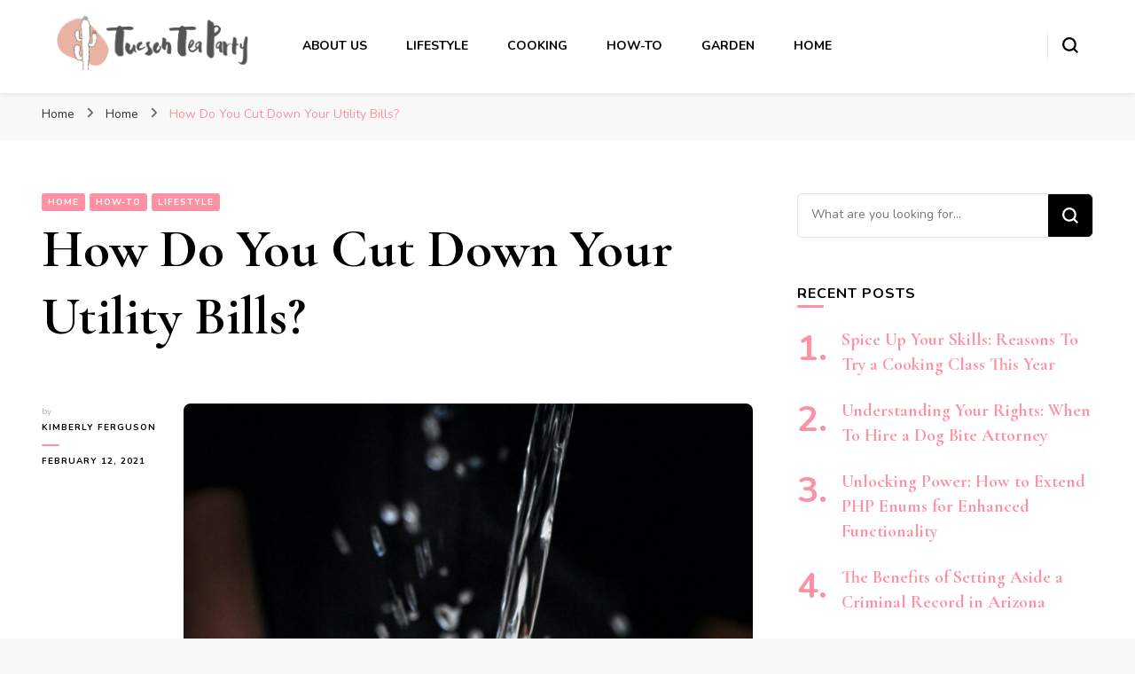

--- FILE ---
content_type: text/html; charset=UTF-8
request_url: https://www.tucsonteaparty.org/how-do-you-cut-down-your-utility-bills/
body_size: 15045
content:
    <!DOCTYPE html>
    <html lang="en-US" prefix="og: https://ogp.me/ns#">
    <head itemscope itemtype="http://schema.org/WebSite">
	    <meta charset="UTF-8">
    <meta name="viewport" content="width=device-width, initial-scale=1">
    <link rel="profile" href="https://gmpg.org/xfn/11">
    	<meta name="robots" content="index" />
<script>window.__SA_DYO_INITIALIZED__=true;</script>

<!-- Search Engine Optimization by Rank Math - https://rankmath.com/ -->
<title>How Do You Cut Down Your Utility Bills? - Tuscon Tea Party</title>
<meta name="description" content="Utility bills include water bills, trash costs, energy costs, Internet and cable expenses, and heating fuel costs. The amount the average person in the United"/>
<meta name="robots" content="follow, index, max-snippet:-1, max-video-preview:-1, max-image-preview:large"/>
<link rel="canonical" href="https://www.tucsonteaparty.org/how-do-you-cut-down-your-utility-bills/" />
<meta property="og:locale" content="en_US" />
<meta property="og:type" content="article" />
<meta property="og:title" content="How Do You Cut Down Your Utility Bills? - Tuscon Tea Party" />
<meta property="og:description" content="Utility bills include water bills, trash costs, energy costs, Internet and cable expenses, and heating fuel costs. The amount the average person in the United" />
<meta property="og:url" content="https://www.tucsonteaparty.org/how-do-you-cut-down-your-utility-bills/" />
<meta property="og:site_name" content="Tuscon Tea Party" />
<meta property="article:section" content="Home" />
<meta property="og:updated_time" content="2021-02-12T21:18:19+00:00" />
<meta property="og:image" content="https://www.tucsonteaparty.org/wp-content/uploads/2021/02/3-33-scaled-683x1024.jpg" />
<meta property="og:image:secure_url" content="https://www.tucsonteaparty.org/wp-content/uploads/2021/02/3-33-scaled-683x1024.jpg" />
<meta property="og:image:width" content="683" />
<meta property="og:image:height" content="1024" />
<meta property="og:image:alt" content="How Do You Cut Down Your Utility Bills?" />
<meta property="og:image:type" content="image/jpeg" />
<meta property="article:published_time" content="2021-02-12T21:18:11+00:00" />
<meta property="article:modified_time" content="2021-02-12T21:18:19+00:00" />
<meta name="twitter:card" content="summary_large_image" />
<meta name="twitter:title" content="How Do You Cut Down Your Utility Bills? - Tuscon Tea Party" />
<meta name="twitter:description" content="Utility bills include water bills, trash costs, energy costs, Internet and cable expenses, and heating fuel costs. The amount the average person in the United" />
<meta name="twitter:image" content="https://www.tucsonteaparty.org/wp-content/uploads/2021/02/3-33-scaled-683x1024.jpg" />
<meta name="twitter:label1" content="Written by" />
<meta name="twitter:data1" content="Kimberly Ferguson" />
<meta name="twitter:label2" content="Time to read" />
<meta name="twitter:data2" content="3 minutes" />
<script type="application/ld+json" class="rank-math-schema">{"@context":"https://schema.org","@graph":[{"@type":["Website","Organization"],"@id":"https://www.tucsonteaparty.org/#organization","name":"Tuscon Tea Party","url":"https://www.tucsonteaparty.org"},{"@type":"WebSite","@id":"https://www.tucsonteaparty.org/#website","url":"https://www.tucsonteaparty.org","name":"Tuscon Tea Party","publisher":{"@id":"https://www.tucsonteaparty.org/#organization"},"inLanguage":"en-US"},{"@type":"ImageObject","@id":"https://www.tucsonteaparty.org/wp-content/uploads/2021/02/3-33-scaled.jpg","url":"https://www.tucsonteaparty.org/wp-content/uploads/2021/02/3-33-scaled.jpg","width":"1707","height":"2560","inLanguage":"en-US"},{"@type":"WebPage","@id":"https://www.tucsonteaparty.org/how-do-you-cut-down-your-utility-bills/#webpage","url":"https://www.tucsonteaparty.org/how-do-you-cut-down-your-utility-bills/","name":"How Do You Cut Down Your Utility Bills? - Tuscon Tea Party","datePublished":"2021-02-12T21:18:11+00:00","dateModified":"2021-02-12T21:18:19+00:00","isPartOf":{"@id":"https://www.tucsonteaparty.org/#website"},"primaryImageOfPage":{"@id":"https://www.tucsonteaparty.org/wp-content/uploads/2021/02/3-33-scaled.jpg"},"inLanguage":"en-US"},{"@type":"Person","@id":"https://www.tucsonteaparty.org/author/kimberly-ferguson/","name":"Kimberly Ferguson","url":"https://www.tucsonteaparty.org/author/kimberly-ferguson/","image":{"@type":"ImageObject","@id":"https://secure.gravatar.com/avatar/9695fdac3fb423af678d12c0496386c734c36a5f27f7ab59fc246635cfe5d68d?s=96&amp;d=mm&amp;r=g","url":"https://secure.gravatar.com/avatar/9695fdac3fb423af678d12c0496386c734c36a5f27f7ab59fc246635cfe5d68d?s=96&amp;d=mm&amp;r=g","caption":"Kimberly Ferguson","inLanguage":"en-US"},"worksFor":{"@id":"https://www.tucsonteaparty.org/#organization"}},{"@type":"BlogPosting","headline":"How Do You Cut Down Your Utility Bills? - Tuscon Tea Party","datePublished":"2021-02-12T21:18:11+00:00","dateModified":"2021-02-12T21:18:19+00:00","articleSection":"Home, How-to, Lifestyle","author":{"@id":"https://www.tucsonteaparty.org/author/kimberly-ferguson/","name":"Kimberly Ferguson"},"publisher":{"@id":"https://www.tucsonteaparty.org/#organization"},"description":"Utility bills include water bills, trash costs, energy costs, Internet and cable expenses, and heating fuel costs. The amount the average person in the United","name":"How Do You Cut Down Your Utility Bills? - Tuscon Tea Party","@id":"https://www.tucsonteaparty.org/how-do-you-cut-down-your-utility-bills/#richSnippet","isPartOf":{"@id":"https://www.tucsonteaparty.org/how-do-you-cut-down-your-utility-bills/#webpage"},"image":{"@id":"https://www.tucsonteaparty.org/wp-content/uploads/2021/02/3-33-scaled.jpg"},"inLanguage":"en-US","mainEntityOfPage":{"@id":"https://www.tucsonteaparty.org/how-do-you-cut-down-your-utility-bills/#webpage"}}]}</script>
<!-- /Rank Math WordPress SEO plugin -->

<link rel='dns-prefetch' href='//fonts.googleapis.com' />
<link rel='dns-prefetch' href='//www.googletagmanager.com' />
<link rel="alternate" type="application/rss+xml" title="Tuscon Tea Party &raquo; Feed" href="https://www.tucsonteaparty.org/feed/" />
<link rel="alternate" type="application/rss+xml" title="Tuscon Tea Party &raquo; Comments Feed" href="https://www.tucsonteaparty.org/comments/feed/" />
<link rel="alternate" title="oEmbed (JSON)" type="application/json+oembed" href="https://www.tucsonteaparty.org/wp-json/oembed/1.0/embed?url=https%3A%2F%2Fwww.tucsonteaparty.org%2Fhow-do-you-cut-down-your-utility-bills%2F" />
<link rel="alternate" title="oEmbed (XML)" type="text/xml+oembed" href="https://www.tucsonteaparty.org/wp-json/oembed/1.0/embed?url=https%3A%2F%2Fwww.tucsonteaparty.org%2Fhow-do-you-cut-down-your-utility-bills%2F&#038;format=xml" />
<link rel="alternate" type="application/rss+xml" title="Tuscon Tea Party &raquo; Stories Feed" href="https://www.tucsonteaparty.org/web-stories/feed/"><style id='wp-img-auto-sizes-contain-inline-css' type='text/css'>
img:is([sizes=auto i],[sizes^="auto," i]){contain-intrinsic-size:3000px 1500px}
/*# sourceURL=wp-img-auto-sizes-contain-inline-css */
</style>
<style id='wp-emoji-styles-inline-css' type='text/css'>

	img.wp-smiley, img.emoji {
		display: inline !important;
		border: none !important;
		box-shadow: none !important;
		height: 1em !important;
		width: 1em !important;
		margin: 0 0.07em !important;
		vertical-align: -0.1em !important;
		background: none !important;
		padding: 0 !important;
	}
/*# sourceURL=wp-emoji-styles-inline-css */
</style>
<style id='wp-block-library-inline-css' type='text/css'>
:root{--wp-block-synced-color:#7a00df;--wp-block-synced-color--rgb:122,0,223;--wp-bound-block-color:var(--wp-block-synced-color);--wp-editor-canvas-background:#ddd;--wp-admin-theme-color:#007cba;--wp-admin-theme-color--rgb:0,124,186;--wp-admin-theme-color-darker-10:#006ba1;--wp-admin-theme-color-darker-10--rgb:0,107,160.5;--wp-admin-theme-color-darker-20:#005a87;--wp-admin-theme-color-darker-20--rgb:0,90,135;--wp-admin-border-width-focus:2px}@media (min-resolution:192dpi){:root{--wp-admin-border-width-focus:1.5px}}.wp-element-button{cursor:pointer}:root .has-very-light-gray-background-color{background-color:#eee}:root .has-very-dark-gray-background-color{background-color:#313131}:root .has-very-light-gray-color{color:#eee}:root .has-very-dark-gray-color{color:#313131}:root .has-vivid-green-cyan-to-vivid-cyan-blue-gradient-background{background:linear-gradient(135deg,#00d084,#0693e3)}:root .has-purple-crush-gradient-background{background:linear-gradient(135deg,#34e2e4,#4721fb 50%,#ab1dfe)}:root .has-hazy-dawn-gradient-background{background:linear-gradient(135deg,#faaca8,#dad0ec)}:root .has-subdued-olive-gradient-background{background:linear-gradient(135deg,#fafae1,#67a671)}:root .has-atomic-cream-gradient-background{background:linear-gradient(135deg,#fdd79a,#004a59)}:root .has-nightshade-gradient-background{background:linear-gradient(135deg,#330968,#31cdcf)}:root .has-midnight-gradient-background{background:linear-gradient(135deg,#020381,#2874fc)}:root{--wp--preset--font-size--normal:16px;--wp--preset--font-size--huge:42px}.has-regular-font-size{font-size:1em}.has-larger-font-size{font-size:2.625em}.has-normal-font-size{font-size:var(--wp--preset--font-size--normal)}.has-huge-font-size{font-size:var(--wp--preset--font-size--huge)}.has-text-align-center{text-align:center}.has-text-align-left{text-align:left}.has-text-align-right{text-align:right}.has-fit-text{white-space:nowrap!important}#end-resizable-editor-section{display:none}.aligncenter{clear:both}.items-justified-left{justify-content:flex-start}.items-justified-center{justify-content:center}.items-justified-right{justify-content:flex-end}.items-justified-space-between{justify-content:space-between}.screen-reader-text{border:0;clip-path:inset(50%);height:1px;margin:-1px;overflow:hidden;padding:0;position:absolute;width:1px;word-wrap:normal!important}.screen-reader-text:focus{background-color:#ddd;clip-path:none;color:#444;display:block;font-size:1em;height:auto;left:5px;line-height:normal;padding:15px 23px 14px;text-decoration:none;top:5px;width:auto;z-index:100000}html :where(.has-border-color){border-style:solid}html :where([style*=border-top-color]){border-top-style:solid}html :where([style*=border-right-color]){border-right-style:solid}html :where([style*=border-bottom-color]){border-bottom-style:solid}html :where([style*=border-left-color]){border-left-style:solid}html :where([style*=border-width]){border-style:solid}html :where([style*=border-top-width]){border-top-style:solid}html :where([style*=border-right-width]){border-right-style:solid}html :where([style*=border-bottom-width]){border-bottom-style:solid}html :where([style*=border-left-width]){border-left-style:solid}html :where(img[class*=wp-image-]){height:auto;max-width:100%}:where(figure){margin:0 0 1em}html :where(.is-position-sticky){--wp-admin--admin-bar--position-offset:var(--wp-admin--admin-bar--height,0px)}@media screen and (max-width:600px){html :where(.is-position-sticky){--wp-admin--admin-bar--position-offset:0px}}

/*# sourceURL=wp-block-library-inline-css */
</style><style id='global-styles-inline-css' type='text/css'>
:root{--wp--preset--aspect-ratio--square: 1;--wp--preset--aspect-ratio--4-3: 4/3;--wp--preset--aspect-ratio--3-4: 3/4;--wp--preset--aspect-ratio--3-2: 3/2;--wp--preset--aspect-ratio--2-3: 2/3;--wp--preset--aspect-ratio--16-9: 16/9;--wp--preset--aspect-ratio--9-16: 9/16;--wp--preset--color--black: #000000;--wp--preset--color--cyan-bluish-gray: #abb8c3;--wp--preset--color--white: #ffffff;--wp--preset--color--pale-pink: #f78da7;--wp--preset--color--vivid-red: #cf2e2e;--wp--preset--color--luminous-vivid-orange: #ff6900;--wp--preset--color--luminous-vivid-amber: #fcb900;--wp--preset--color--light-green-cyan: #7bdcb5;--wp--preset--color--vivid-green-cyan: #00d084;--wp--preset--color--pale-cyan-blue: #8ed1fc;--wp--preset--color--vivid-cyan-blue: #0693e3;--wp--preset--color--vivid-purple: #9b51e0;--wp--preset--gradient--vivid-cyan-blue-to-vivid-purple: linear-gradient(135deg,rgb(6,147,227) 0%,rgb(155,81,224) 100%);--wp--preset--gradient--light-green-cyan-to-vivid-green-cyan: linear-gradient(135deg,rgb(122,220,180) 0%,rgb(0,208,130) 100%);--wp--preset--gradient--luminous-vivid-amber-to-luminous-vivid-orange: linear-gradient(135deg,rgb(252,185,0) 0%,rgb(255,105,0) 100%);--wp--preset--gradient--luminous-vivid-orange-to-vivid-red: linear-gradient(135deg,rgb(255,105,0) 0%,rgb(207,46,46) 100%);--wp--preset--gradient--very-light-gray-to-cyan-bluish-gray: linear-gradient(135deg,rgb(238,238,238) 0%,rgb(169,184,195) 100%);--wp--preset--gradient--cool-to-warm-spectrum: linear-gradient(135deg,rgb(74,234,220) 0%,rgb(151,120,209) 20%,rgb(207,42,186) 40%,rgb(238,44,130) 60%,rgb(251,105,98) 80%,rgb(254,248,76) 100%);--wp--preset--gradient--blush-light-purple: linear-gradient(135deg,rgb(255,206,236) 0%,rgb(152,150,240) 100%);--wp--preset--gradient--blush-bordeaux: linear-gradient(135deg,rgb(254,205,165) 0%,rgb(254,45,45) 50%,rgb(107,0,62) 100%);--wp--preset--gradient--luminous-dusk: linear-gradient(135deg,rgb(255,203,112) 0%,rgb(199,81,192) 50%,rgb(65,88,208) 100%);--wp--preset--gradient--pale-ocean: linear-gradient(135deg,rgb(255,245,203) 0%,rgb(182,227,212) 50%,rgb(51,167,181) 100%);--wp--preset--gradient--electric-grass: linear-gradient(135deg,rgb(202,248,128) 0%,rgb(113,206,126) 100%);--wp--preset--gradient--midnight: linear-gradient(135deg,rgb(2,3,129) 0%,rgb(40,116,252) 100%);--wp--preset--font-size--small: 13px;--wp--preset--font-size--medium: 20px;--wp--preset--font-size--large: 36px;--wp--preset--font-size--x-large: 42px;--wp--preset--spacing--20: 0.44rem;--wp--preset--spacing--30: 0.67rem;--wp--preset--spacing--40: 1rem;--wp--preset--spacing--50: 1.5rem;--wp--preset--spacing--60: 2.25rem;--wp--preset--spacing--70: 3.38rem;--wp--preset--spacing--80: 5.06rem;--wp--preset--shadow--natural: 6px 6px 9px rgba(0, 0, 0, 0.2);--wp--preset--shadow--deep: 12px 12px 50px rgba(0, 0, 0, 0.4);--wp--preset--shadow--sharp: 6px 6px 0px rgba(0, 0, 0, 0.2);--wp--preset--shadow--outlined: 6px 6px 0px -3px rgb(255, 255, 255), 6px 6px rgb(0, 0, 0);--wp--preset--shadow--crisp: 6px 6px 0px rgb(0, 0, 0);}:where(.is-layout-flex){gap: 0.5em;}:where(.is-layout-grid){gap: 0.5em;}body .is-layout-flex{display: flex;}.is-layout-flex{flex-wrap: wrap;align-items: center;}.is-layout-flex > :is(*, div){margin: 0;}body .is-layout-grid{display: grid;}.is-layout-grid > :is(*, div){margin: 0;}:where(.wp-block-columns.is-layout-flex){gap: 2em;}:where(.wp-block-columns.is-layout-grid){gap: 2em;}:where(.wp-block-post-template.is-layout-flex){gap: 1.25em;}:where(.wp-block-post-template.is-layout-grid){gap: 1.25em;}.has-black-color{color: var(--wp--preset--color--black) !important;}.has-cyan-bluish-gray-color{color: var(--wp--preset--color--cyan-bluish-gray) !important;}.has-white-color{color: var(--wp--preset--color--white) !important;}.has-pale-pink-color{color: var(--wp--preset--color--pale-pink) !important;}.has-vivid-red-color{color: var(--wp--preset--color--vivid-red) !important;}.has-luminous-vivid-orange-color{color: var(--wp--preset--color--luminous-vivid-orange) !important;}.has-luminous-vivid-amber-color{color: var(--wp--preset--color--luminous-vivid-amber) !important;}.has-light-green-cyan-color{color: var(--wp--preset--color--light-green-cyan) !important;}.has-vivid-green-cyan-color{color: var(--wp--preset--color--vivid-green-cyan) !important;}.has-pale-cyan-blue-color{color: var(--wp--preset--color--pale-cyan-blue) !important;}.has-vivid-cyan-blue-color{color: var(--wp--preset--color--vivid-cyan-blue) !important;}.has-vivid-purple-color{color: var(--wp--preset--color--vivid-purple) !important;}.has-black-background-color{background-color: var(--wp--preset--color--black) !important;}.has-cyan-bluish-gray-background-color{background-color: var(--wp--preset--color--cyan-bluish-gray) !important;}.has-white-background-color{background-color: var(--wp--preset--color--white) !important;}.has-pale-pink-background-color{background-color: var(--wp--preset--color--pale-pink) !important;}.has-vivid-red-background-color{background-color: var(--wp--preset--color--vivid-red) !important;}.has-luminous-vivid-orange-background-color{background-color: var(--wp--preset--color--luminous-vivid-orange) !important;}.has-luminous-vivid-amber-background-color{background-color: var(--wp--preset--color--luminous-vivid-amber) !important;}.has-light-green-cyan-background-color{background-color: var(--wp--preset--color--light-green-cyan) !important;}.has-vivid-green-cyan-background-color{background-color: var(--wp--preset--color--vivid-green-cyan) !important;}.has-pale-cyan-blue-background-color{background-color: var(--wp--preset--color--pale-cyan-blue) !important;}.has-vivid-cyan-blue-background-color{background-color: var(--wp--preset--color--vivid-cyan-blue) !important;}.has-vivid-purple-background-color{background-color: var(--wp--preset--color--vivid-purple) !important;}.has-black-border-color{border-color: var(--wp--preset--color--black) !important;}.has-cyan-bluish-gray-border-color{border-color: var(--wp--preset--color--cyan-bluish-gray) !important;}.has-white-border-color{border-color: var(--wp--preset--color--white) !important;}.has-pale-pink-border-color{border-color: var(--wp--preset--color--pale-pink) !important;}.has-vivid-red-border-color{border-color: var(--wp--preset--color--vivid-red) !important;}.has-luminous-vivid-orange-border-color{border-color: var(--wp--preset--color--luminous-vivid-orange) !important;}.has-luminous-vivid-amber-border-color{border-color: var(--wp--preset--color--luminous-vivid-amber) !important;}.has-light-green-cyan-border-color{border-color: var(--wp--preset--color--light-green-cyan) !important;}.has-vivid-green-cyan-border-color{border-color: var(--wp--preset--color--vivid-green-cyan) !important;}.has-pale-cyan-blue-border-color{border-color: var(--wp--preset--color--pale-cyan-blue) !important;}.has-vivid-cyan-blue-border-color{border-color: var(--wp--preset--color--vivid-cyan-blue) !important;}.has-vivid-purple-border-color{border-color: var(--wp--preset--color--vivid-purple) !important;}.has-vivid-cyan-blue-to-vivid-purple-gradient-background{background: var(--wp--preset--gradient--vivid-cyan-blue-to-vivid-purple) !important;}.has-light-green-cyan-to-vivid-green-cyan-gradient-background{background: var(--wp--preset--gradient--light-green-cyan-to-vivid-green-cyan) !important;}.has-luminous-vivid-amber-to-luminous-vivid-orange-gradient-background{background: var(--wp--preset--gradient--luminous-vivid-amber-to-luminous-vivid-orange) !important;}.has-luminous-vivid-orange-to-vivid-red-gradient-background{background: var(--wp--preset--gradient--luminous-vivid-orange-to-vivid-red) !important;}.has-very-light-gray-to-cyan-bluish-gray-gradient-background{background: var(--wp--preset--gradient--very-light-gray-to-cyan-bluish-gray) !important;}.has-cool-to-warm-spectrum-gradient-background{background: var(--wp--preset--gradient--cool-to-warm-spectrum) !important;}.has-blush-light-purple-gradient-background{background: var(--wp--preset--gradient--blush-light-purple) !important;}.has-blush-bordeaux-gradient-background{background: var(--wp--preset--gradient--blush-bordeaux) !important;}.has-luminous-dusk-gradient-background{background: var(--wp--preset--gradient--luminous-dusk) !important;}.has-pale-ocean-gradient-background{background: var(--wp--preset--gradient--pale-ocean) !important;}.has-electric-grass-gradient-background{background: var(--wp--preset--gradient--electric-grass) !important;}.has-midnight-gradient-background{background: var(--wp--preset--gradient--midnight) !important;}.has-small-font-size{font-size: var(--wp--preset--font-size--small) !important;}.has-medium-font-size{font-size: var(--wp--preset--font-size--medium) !important;}.has-large-font-size{font-size: var(--wp--preset--font-size--large) !important;}.has-x-large-font-size{font-size: var(--wp--preset--font-size--x-large) !important;}
/*# sourceURL=global-styles-inline-css */
</style>

<style id='classic-theme-styles-inline-css' type='text/css'>
/*! This file is auto-generated */
.wp-block-button__link{color:#fff;background-color:#32373c;border-radius:9999px;box-shadow:none;text-decoration:none;padding:calc(.667em + 2px) calc(1.333em + 2px);font-size:1.125em}.wp-block-file__button{background:#32373c;color:#fff;text-decoration:none}
/*# sourceURL=/wp-includes/css/classic-themes.min.css */
</style>
<link rel='stylesheet' id='owl-carousel-css' href='https://www.tucsonteaparty.org/wp-content/themes/blossom-pin/css/owl.carousel.min.css' type='text/css' media='all' />
<link crossorigin="anonymous" rel='stylesheet' id='blossom-pin-google-fonts-css' href='https://fonts.googleapis.com/css?family=Nunito%3A200%2C300%2Cregular%2C500%2C600%2C700%2C800%2C900%2C200italic%2C300italic%2Citalic%2C500italic%2C600italic%2C700italic%2C800italic%2C900italic%7CCormorant+Garamond%3A300%2C300italic%2Cregular%2Citalic%2C500%2C500italic%2C600%2C600italic%2C700%2C700italic%7CCormorant+Garamond%3Aregular' type='text/css' media='all' />
<link rel='stylesheet' id='blossom-pin-css' href='https://www.tucsonteaparty.org/wp-content/themes/blossom-pin/style.css' type='text/css' media='all' />
<style id='blossom-pin-inline-css' type='text/css'>

    
    /*Typography*/

    body,
    button,
    input,
    select,
    optgroup,
    textarea{
        font-family : Nunito;
        font-size   : 18px;        
    }
    
    .site-header .site-branding .site-title,
    .single-header .site-branding .site-title,
    .mobile-header .mobile-site-header .site-branding .site-title{
        font-family : Cormorant Garamond;
        font-weight : 400;
        font-style  : normal;
    }

    .blog #primary .format-quote .post-thumbnail blockquote cite, 
    .newsletter-section .blossomthemes-email-newsletter-wrapper .text-holder h3,
    .newsletter-section .blossomthemes-email-newsletter-wrapper.bg-img .text-holder h3, 
    #primary .post .entry-content blockquote cite,
    #primary .page .entry-content blockquote cite{
        font-family : Nunito;
    }

    .banner-slider .item .text-holder .entry-title, 
    .banner .banner-caption .banner-title, 
    .blog #primary .post .entry-header .entry-title, 
    .blog #primary .format-quote .post-thumbnail .blockquote-holder, 
    .search #primary .search-post .entry-header .entry-title,
    .archive #primary .post .entry-header .entry-title, 
    .single .post-entry-header .entry-title, 
    #primary .post .entry-content blockquote,
    #primary .page .entry-content blockquote, 
    #primary .post .entry-content .pull-left,
    #primary .page .entry-content .pull-left, 
    #primary .post .entry-content .pull-right,
    #primary .page .entry-content .pull-right, 
    .single-header .title-holder .post-title, 
    .recommended-post .post .entry-header .entry-title, 
    .widget_bttk_popular_post ul li .entry-header .entry-title,
    .widget_bttk_pro_recent_post ul li .entry-header .entry-title, 
    .blossomthemes-email-newsletter-wrapper.bg-img .text-holder h3, 
    .widget_recent_entries ul li a, 
    .widget_recent_comments ul li a, 
    .widget_bttk_posts_category_slider_widget .carousel-title .title, 
    .single .navigation .post-title, 
    .single-blossom-portfolio .post-navigation .nav-previous,
    .single-blossom-portfolio .post-navigation .nav-next, 
    .site-main .blossom-portfolio .entry-title {
        font-family : Cormorant Garamond;
    }
    
    /*Color Scheme*/
    a, 
    .main-navigation ul li a:hover,
    .main-navigation ul .current-menu-item > a,
    .main-navigation ul li:hover > a, 
    .site-header .site-branding .site-title a:hover, 
    .site-header .social-networks ul li a:hover, 
    .banner-slider .item .text-holder .entry-title a:hover, 
    .blog #primary .post .entry-header .entry-title a:hover, 
    .blog #primary .post .entry-footer .read-more:hover, 
    .blog #primary .post .entry-footer .edit-link a:hover, 
    .blog #primary .post .bottom .posted-on a:hover, 
    .newsletter-section .social-networks ul li a:hover, 
    .instagram-section .profile-link:hover, 
    .search #primary .search-post .entry-header .entry-title a:hover,
     .archive #primary .post .entry-header .entry-title a:hover, 
     .search #primary .search-post .entry-footer .posted-on a:hover,
     .archive #primary .post .entry-footer .posted-on a:hover, 
     .single #primary .post .holder .meta-info .entry-meta a:hover, 
    .single-header .site-branding .site-title a:hover, 
    .single-header .social-networks ul li a:hover, 
    .comments-area .comment-body .text-holder .top .comment-metadata a:hover, 
    .comments-area .comment-body .text-holder .reply a:hover, 
    .recommended-post .post .entry-header .entry-title a:hover, 
    .error-wrapper .error-holder h3, 
    .widget_bttk_popular_post ul li .entry-header .entry-title a:hover,
     .widget_bttk_pro_recent_post ul li .entry-header .entry-title a:hover, 
     .widget_bttk_popular_post ul li .entry-header .entry-meta a:hover,
     .widget_bttk_pro_recent_post ul li .entry-header .entry-meta a:hover,
     .widget_bttk_popular_post .style-two li .entry-header .cat-links a:hover,
     .widget_bttk_pro_recent_post .style-two li .entry-header .cat-links a:hover,
     .widget_bttk_popular_post .style-three li .entry-header .cat-links a:hover,
     .widget_bttk_pro_recent_post .style-three li .entry-header .cat-links a:hover, 
     .widget_recent_entries ul li:before, 
     .widget_recent_entries ul li a:hover, 
    .widget_recent_comments ul li:before, 
    .widget_bttk_posts_category_slider_widget .carousel-title .cat-links a:hover, 
    .widget_bttk_posts_category_slider_widget .carousel-title .title a:hover, 
    .site-footer .footer-b .footer-nav ul li a:hover, 
    .single .navigation a:hover .post-title, 
    .page-template-blossom-portfolio .portfolio-holder .portfolio-sorting .is-checked, 
    .portfolio-item a:hover, 
    .single-blossom-portfolio .post-navigation .nav-previous a:hover,
     .single-blossom-portfolio .post-navigation .nav-next a:hover, 
     .mobile-header .mobile-site-header .site-branding .site-title a:hover, 
    .mobile-menu .main-navigation ul li:hover svg, 
    .mobile-menu .main-navigation ul ul li a:hover,
    .mobile-menu .main-navigation ul ul li:hover > a, 
    .mobile-menu .social-networks ul li a:hover, 
    .site-main .blossom-portfolio .entry-title a:hover, 
    .site-main .blossom-portfolio .entry-footer .posted-on a:hover, 
    .widget_bttk_social_links ul li a:hover, 
    #crumbs a:hover, #crumbs .current a,
    .entry-content a:hover,
    .entry-summary a:hover,
    .page-content a:hover,
    .comment-content a:hover,
    .widget .textwidget a:hover {
        color: #ff91a4;
    }

    .comments-area .comment-body .text-holder .reply a:hover svg {
        fill: #ff91a4;
     }

    button:hover,
    input[type="button"]:hover,
    input[type="reset"]:hover,
    input[type="submit"]:hover, 
    .banner-slider .item, 
    .banner-slider .item .text-holder .category a, 
    .banner .banner-caption .banner-link:hover, 
    .blog #primary .post .entry-header .category a, 
    .newsletter-section, 
    .search #primary .search-post .entry-header .category a,
    .archive #primary .post .entry-header .category a, 
    .single .post-entry-header .category a, 
    .single #primary .post .holder .meta-info .entry-meta .byline:after, 
    .single #primary .post .entry-footer .tags a, 
    .single-header .progress-bar, 
    .recommended-post .post .entry-header .category a, 
    .error-wrapper .error-holder .btn-home a:hover, 
    .widget .widget-title:after, 
    .widget_bttk_author_bio .readmore:hover, 
    .widget_bttk_custom_categories ul li a:hover .post-count, 
    .widget_blossomtheme_companion_cta_widget .text-holder .button-wrap .btn-cta, 
    .widget_blossomtheme_featured_page_widget .text-holder .btn-readmore:hover, 
    .widget_bttk_icon_text_widget .text-holder .btn-readmore:hover, 
    .widget_bttk_image_text_widget ul li .btn-readmore:hover, 
    .back-to-top, 
    .single .post-entry-header .share .social-networks li a:hover {
        background: #ff91a4;
    }

    button:hover,
    input[type="button"]:hover,
    input[type="reset"]:hover,
    input[type="submit"]:hover, 
    .error-wrapper .error-holder .btn-home a:hover {
        border-color: #ff91a4;
    }

    .blog #primary .post .entry-footer .read-more:hover, 
    .blog #primary .post .entry-footer .edit-link a:hover {
        border-bottom-color: #ff91a4;
    }

    @media screen and (max-width: 1024px) {
        .main-navigation ul ul li a:hover, 
        .main-navigation ul ul li:hover > a, 
        .main-navigation ul ul .current-menu-item > a, 
        .main-navigation ul ul .current-menu-ancestor > a, 
        .main-navigation ul ul .current_page_item > a, 
        .main-navigation ul ul .current_page_ancestor > a {
            color: #ff91a4 !important;
        }
    }
/*# sourceURL=blossom-pin-inline-css */
</style>
<script type="text/javascript" src="https://www.tucsonteaparty.org/wp-content/plugins/enable-jquery-migrate-helper/js/jquery/jquery-1.12.4-wp.js" id="jquery-core-js"></script>
<script type="text/javascript" src="https://www.tucsonteaparty.org/wp-content/plugins/enable-jquery-migrate-helper/js/jquery-migrate/jquery-migrate-1.4.1-wp.js" id="jquery-migrate-js"></script>
<link rel="https://api.w.org/" href="https://www.tucsonteaparty.org/wp-json/" /><link rel="alternate" title="JSON" type="application/json" href="https://www.tucsonteaparty.org/wp-json/wp/v2/posts/134" /><link rel="EditURI" type="application/rsd+xml" title="RSD" href="https://www.tucsonteaparty.org/xmlrpc.php?rsd" />
<meta name="generator" content="WordPress 6.9" />
<link rel='shortlink' href='https://www.tucsonteaparty.org/?p=134' />
		<!-- Custom Logo: hide header text -->
		<style id="custom-logo-css" type="text/css">
			.site-title, .site-description {
				position: absolute;
				clip-path: inset(50%);
			}
		</style>
		<style type="text/css">
.feedzy-rss-link-icon:after {
	content: url("https://www.tucsonteaparty.org/wp-content/plugins/feedzy-rss-feeds/img/external-link.png");
	margin-left: 3px;
}
</style>
		<meta name="generator" content="Site Kit by Google 1.168.0" /><script type="application/ld+json">{
    "@context": "http://schema.org",
    "@type": "BlogPosting",
    "mainEntityOfPage": {
        "@type": "WebPage",
        "@id": "https://www.tucsonteaparty.org/how-do-you-cut-down-your-utility-bills/"
    },
    "headline": "How Do You Cut Down Your Utility Bills?",
    "datePublished": "2021-02-12T21:18:11+0000",
    "dateModified": "2021-02-12T21:18:19+0000",
    "author": {
        "@type": "Person",
        "name": "Kimberly Ferguson"
    },
    "description": "Utility bills include water bills, trash costs, energy costs, Internet and cable expenses, and heating fuel co",
    "image": {
        "@type": "ImageObject",
        "url": "https://www.tucsonteaparty.org/wp-content/uploads/2021/02/3-33-scaled.jpg",
        "width": 1707,
        "height": 2560
    },
    "publisher": {
        "@type": "Organization",
        "name": "Tuscon Tea Party",
        "description": "Home, Life and Everything In Between",
        "logo": {
            "@type": "ImageObject",
            "url": "https://www.tucsonteaparty.org/wp-content/uploads/2020/09/cropped-Copy-of-Untitled-6-214x60.png",
            "width": 214,
            "height": 60
        }
    }
}</script><link rel="amphtml" href="https://www.tucsonteaparty.org/how-do-you-cut-down-your-utility-bills/amp/"><link rel="icon" href="https://www.tucsonteaparty.org/wp-content/uploads/2020/09/cropped-Untitled-design-7-32x32.png" sizes="32x32" />
<link rel="icon" href="https://www.tucsonteaparty.org/wp-content/uploads/2020/09/cropped-Untitled-design-7-192x192.png" sizes="192x192" />
<link rel="apple-touch-icon" href="https://www.tucsonteaparty.org/wp-content/uploads/2020/09/cropped-Untitled-design-7-180x180.png" />
<meta name="msapplication-TileImage" content="https://www.tucsonteaparty.org/wp-content/uploads/2020/09/cropped-Untitled-design-7-270x270.png" />
</head>

<body class="wp-singular post-template-default single single-post postid-134 single-format-standard wp-custom-logo wp-theme-blossom-pin underline rightsidebar hassidebar" itemscope itemtype="http://schema.org/WebPage">

        <div class="single-header">
                    <div class="site-branding" itemscope itemtype="http://schema.org/Organization">
            <a href="https://www.tucsonteaparty.org/" class="custom-logo-link" rel="home"><img width="250" height="70" src="https://www.tucsonteaparty.org/wp-content/uploads/2020/09/cropped-Copy-of-Untitled-6.png" class="custom-logo" alt="Tuscon Tea Party" decoding="async" srcset="https://www.tucsonteaparty.org/wp-content/uploads/2020/09/cropped-Copy-of-Untitled-6.png 250w, https://www.tucsonteaparty.org/wp-content/uploads/2020/09/cropped-Copy-of-Untitled-6-214x60.png 214w" sizes="(max-width: 250px) 100vw, 250px" /></a>                        <p class="site-title" itemprop="name"><a href="https://www.tucsonteaparty.org/" rel="home" itemprop="url">Tuscon Tea Party</a></p>
                                            <p class="site-description">Home, Life and Everything In Between</p>
                            </div>
                <div class="title-holder">
                <span>You are reading</span>
                <h2 class="post-title">How Do You Cut Down Your Utility Bills?</h2>
            </div>
                <div class="social-networks">
                <ul>
        	                <li>
                    <a href="https://facebook.com" target="_blank" rel="nofollow noopener">
                        <i class="face"></i>
                    </a>
                </li>    	   
                                <li>
                    <a href="https://twitter.com" target="_blank" rel="nofollow noopener">
                        <i class="twitter"></i>
                    </a>
                </li>    	   
                    	</ul>
    </div>
                    <div class="progress-container">
                <div class="progress-bar" id="myBar"></div>
            </div>
        </div>
            <div id="page" class="site"><a aria-label="skip to content" class="skip-link" href="#content">Skip to Content</a>
        <div class="mobile-header">
        <div class="mobile-site-header">
            <button aria-label="primary menu toggle" id="toggle-button" data-toggle-target=".main-menu-modal" data-toggle-body-class="showing-main-menu-modal" aria-expanded="false" data-set-focus=".close-main-nav-toggle">
                <span></span>
                <span></span>
                <span></span>
            </button>
            <div class="mobile-menu-wrap">
                <nav id="mobile-site-navigation" class="main-navigation" itemscope itemtype="http://schema.org/SiteNavigationElement">
                    <div class="primary-menu-list main-menu-modal cover-modal" data-modal-target-string=".main-menu-modal">
                        <button class="btn-close-menu close-main-nav-toggle" data-toggle-target=".main-menu-modal" data-toggle-body-class="showing-main-menu-modal" aria-expanded="false" data-set-focus=".main-menu-modal"><span></span></button>
                        <div class="mobile-menu" aria-label="Mobile">
                            <div class="menu-primary-container"><ul id="mobile-primary-menu" class="menu main-menu-modal"><li id="menu-item-30" class="menu-item menu-item-type-post_type menu-item-object-page menu-item-30"><a href="https://www.tucsonteaparty.org/about-us/">About Us</a></li>
<li id="menu-item-31" class="menu-item menu-item-type-taxonomy menu-item-object-category current-post-ancestor current-menu-parent current-post-parent menu-item-31"><a href="https://www.tucsonteaparty.org/lifestyle/">Lifestyle</a></li>
<li id="menu-item-32" class="menu-item menu-item-type-taxonomy menu-item-object-category menu-item-32"><a href="https://www.tucsonteaparty.org/cooking/">Cooking</a></li>
<li id="menu-item-33" class="menu-item menu-item-type-taxonomy menu-item-object-category current-post-ancestor current-menu-parent current-post-parent menu-item-33"><a href="https://www.tucsonteaparty.org/how-to/">How-to</a></li>
<li id="menu-item-34" class="menu-item menu-item-type-taxonomy menu-item-object-category menu-item-34"><a href="https://www.tucsonteaparty.org/garden/">Garden</a></li>
<li id="menu-item-35" class="menu-item menu-item-type-taxonomy menu-item-object-category current-post-ancestor current-menu-parent current-post-parent menu-item-35"><a href="https://www.tucsonteaparty.org/home/">Home</a></li>
</ul></div>                        </div>
                    </div>
                </nav> 
                
                <span class="separator"></span>    <div class="social-networks">
                <ul>
        	                <li>
                    <a href="https://facebook.com" target="_blank" rel="nofollow noopener">
                        <i class="face"></i>
                    </a>
                </li>    	   
                                <li>
                    <a href="https://twitter.com" target="_blank" rel="nofollow noopener">
                        <i class="twitter"></i>
                    </a>
                </li>    	   
                    	</ul>
    </div>
                    </div>
                    <div class="site-branding" itemscope itemtype="http://schema.org/Organization">
            <a href="https://www.tucsonteaparty.org/" class="custom-logo-link" rel="home"><img width="250" height="70" src="https://www.tucsonteaparty.org/wp-content/uploads/2020/09/cropped-Copy-of-Untitled-6.png" class="custom-logo" alt="Tuscon Tea Party" decoding="async" srcset="https://www.tucsonteaparty.org/wp-content/uploads/2020/09/cropped-Copy-of-Untitled-6.png 250w, https://www.tucsonteaparty.org/wp-content/uploads/2020/09/cropped-Copy-of-Untitled-6-214x60.png 214w" sizes="(max-width: 250px) 100vw, 250px" /></a>                        <p class="site-title" itemprop="name"><a href="https://www.tucsonteaparty.org/" rel="home" itemprop="url">Tuscon Tea Party</a></p>
                                            <p class="site-description">Home, Life and Everything In Between</p>
                            </div>
                <div class="tools">
                                    <div class=header-search>
                        <button aria-label="search form toggle" class="search-icon search-toggle" data-toggle-target=".mob-search-modal" data-toggle-body-class="showing-mob-search-modal" data-set-focus=".mob-search-modal .search-field" aria-expanded="false">
                            <svg class="open-icon" xmlns="http://www.w3.org/2000/svg" viewBox="-18214 -12091 18 18"><path id="Path_99" data-name="Path 99" d="M18,16.415l-3.736-3.736a7.751,7.751,0,0,0,1.585-4.755A7.876,7.876,0,0,0,7.925,0,7.876,7.876,0,0,0,0,7.925a7.876,7.876,0,0,0,7.925,7.925,7.751,7.751,0,0,0,4.755-1.585L16.415,18ZM2.264,7.925a5.605,5.605,0,0,1,5.66-5.66,5.605,5.605,0,0,1,5.66,5.66,5.605,5.605,0,0,1-5.66,5.66A5.605,5.605,0,0,1,2.264,7.925Z" transform="translate(-18214 -12091)"/></svg>
                        </button>
                        <div class="search-form-holder mob-search-modal cover-modal" data-modal-target-string=".mob-search-modal">
                            <div class="header-search-inner-wrap">
                                <form role="search" method="get" class="search-form" action="https://www.tucsonteaparty.org/"><label class="screen-reader-text">Looking for Something?</label><label for="submit-field"><span>Search anything and hit enter.</span><input type="search" class="search-field" placeholder="What are you looking for..." value="" name="s" /></label><input type="submit" class="search-submit" value="Search" /></form> 
                                <button aria-label="search form toggle" class="search-icon close" data-toggle-target=".mob-search-modal" data-toggle-body-class="showing-mob-search-modal" data-set-focus=".mob-search-modal .search-field" aria-expanded="false">
                                    <svg class="close-icon" xmlns="http://www.w3.org/2000/svg" viewBox="10906 13031 18 18"><path id="Close" d="M23,6.813,21.187,5,14,12.187,6.813,5,5,6.813,12.187,14,5,21.187,6.813,23,14,15.813,21.187,23,23,21.187,15.813,14Z" transform="translate(10901 13026)"/></svg>
                                </button>
                            </div>
                        </div>
                        <div class="overlay"></div>
                    </div>
                            </div>
        </div>
    </div>
        <header class="site-header" itemscope itemtype="http://schema.org/WPHeader">
		        <div class="site-branding" itemscope itemtype="http://schema.org/Organization">
            <a href="https://www.tucsonteaparty.org/" class="custom-logo-link" rel="home"><img width="250" height="70" src="https://www.tucsonteaparty.org/wp-content/uploads/2020/09/cropped-Copy-of-Untitled-6.png" class="custom-logo" alt="Tuscon Tea Party" decoding="async" srcset="https://www.tucsonteaparty.org/wp-content/uploads/2020/09/cropped-Copy-of-Untitled-6.png 250w, https://www.tucsonteaparty.org/wp-content/uploads/2020/09/cropped-Copy-of-Untitled-6-214x60.png 214w" sizes="(max-width: 250px) 100vw, 250px" /></a>                        <p class="site-title" itemprop="name"><a href="https://www.tucsonteaparty.org/" rel="home" itemprop="url">Tuscon Tea Party</a></p>
                                            <p class="site-description">Home, Life and Everything In Between</p>
                            </div>
            <nav id="site-navigation" class="main-navigation" itemscope itemtype="http://schema.org/SiteNavigationElement">
            <div class="menu-primary-container"><ul id="primary-menu" class="menu"><li class="menu-item menu-item-type-post_type menu-item-object-page menu-item-30"><a href="https://www.tucsonteaparty.org/about-us/">About Us</a></li>
<li class="menu-item menu-item-type-taxonomy menu-item-object-category current-post-ancestor current-menu-parent current-post-parent menu-item-31"><a href="https://www.tucsonteaparty.org/lifestyle/">Lifestyle</a></li>
<li class="menu-item menu-item-type-taxonomy menu-item-object-category menu-item-32"><a href="https://www.tucsonteaparty.org/cooking/">Cooking</a></li>
<li class="menu-item menu-item-type-taxonomy menu-item-object-category current-post-ancestor current-menu-parent current-post-parent menu-item-33"><a href="https://www.tucsonteaparty.org/how-to/">How-to</a></li>
<li class="menu-item menu-item-type-taxonomy menu-item-object-category menu-item-34"><a href="https://www.tucsonteaparty.org/garden/">Garden</a></li>
<li class="menu-item menu-item-type-taxonomy menu-item-object-category current-post-ancestor current-menu-parent current-post-parent menu-item-35"><a href="https://www.tucsonteaparty.org/home/">Home</a></li>
</ul></div>        </nav><!-- #site-navigation -->						
		<div class="tools">
                <div class="social-networks">
                <ul>
        	                <li>
                    <a href="https://facebook.com" target="_blank" rel="nofollow noopener">
                        <i class="face"></i>
                    </a>
                </li>    	   
                                <li>
                    <a href="https://twitter.com" target="_blank" rel="nofollow noopener">
                        <i class="twitter"></i>
                    </a>
                </li>    	   
                    	</ul>
    </div>
        <span class="separator"></span>                <div class=header-search>
                    <button aria-label="search form toggle" class="search-icon search-toggle" data-toggle-target=".search-modal" data-toggle-body-class="showing-search-modal" data-set-focus=".search-modal .search-field" aria-expanded="false">
                        <svg class="open-icon" xmlns="http://www.w3.org/2000/svg" viewBox="-18214 -12091 18 18"><path id="Path_99" data-name="Path 99" d="M18,16.415l-3.736-3.736a7.751,7.751,0,0,0,1.585-4.755A7.876,7.876,0,0,0,7.925,0,7.876,7.876,0,0,0,0,7.925a7.876,7.876,0,0,0,7.925,7.925,7.751,7.751,0,0,0,4.755-1.585L16.415,18ZM2.264,7.925a5.605,5.605,0,0,1,5.66-5.66,5.605,5.605,0,0,1,5.66,5.66,5.605,5.605,0,0,1-5.66,5.66A5.605,5.605,0,0,1,2.264,7.925Z" transform="translate(-18214 -12091)"/></svg>
                    </button>
                    <div class="search-form-holder search-modal cover-modal" data-modal-target-string=".search-modal">
                        <div class="header-search-inner-wrap">
                            <form role="search" method="get" class="search-form" action="https://www.tucsonteaparty.org/"><label class="screen-reader-text">Looking for Something?</label><label for="submit-field"><span>Search anything and hit enter.</span><input type="search" class="search-field" placeholder="What are you looking for..." value="" name="s" /></label><input type="submit" class="search-submit" value="Search" /></form> 
                            <button aria-label="search form toggle" class="search-icon close" data-toggle-target=".search-modal" data-toggle-body-class="showing-search-modal" data-set-focus=".search-modal .search-field" aria-expanded="false">
                                <svg class="close-icon" xmlns="http://www.w3.org/2000/svg" viewBox="10906 13031 18 18"><path id="Close" d="M23,6.813,21.187,5,14,12.187,6.813,5,5,6.813,12.187,14,5,21.187,6.813,23,14,15.813,21.187,23,23,21.187,15.813,14Z" transform="translate(10901 13026)"/></svg>
                            </button>
                        </div>
                    </div>
                    <div class="overlay"></div>
                </div>
					</div>
	</header>
    <div class="breadcrumb-wrapper"><div class="container">
                <div id="crumbs" itemscope itemtype="http://schema.org/BreadcrumbList"> 
                    <span itemprop="itemListElement" itemscope itemtype="http://schema.org/ListItem">
                        <a itemprop="item" href="https://www.tucsonteaparty.org"><span itemprop="name">Home</span></a>
                        <meta itemprop="position" content="1" />
                        <span class="separator"><i class="fa fa-angle-right"></i></span>
                    </span> <span itemprop="itemListElement" itemscope itemtype="http://schema.org/ListItem"><a itemprop="item" href="https://www.tucsonteaparty.org/home/"><span itemprop="name">Home </span></a><meta itemprop="position" content="2" /><span class="separator"><i class="fa fa-angle-right"></i></span></span> <span class="current" itemprop="itemListElement" itemscope itemtype="http://schema.org/ListItem"><a itemprop="item" href="https://www.tucsonteaparty.org/how-do-you-cut-down-your-utility-bills/"><span itemprop="name">How Do You Cut Down Your Utility Bills?</span></a><meta itemprop="position" content="3" /></span></div></div></div><!-- .breadcrumb-wrapper -->        <div id="content" class="site-content">   
            <div class="container">
                <div id="primary" class="content-area">
                        <header class="post-entry-header">
                <span class="category" itemprop="about"><a href="https://www.tucsonteaparty.org/home/" rel="category tag">Home</a> <a href="https://www.tucsonteaparty.org/how-to/" rel="category tag">How-to</a> <a href="https://www.tucsonteaparty.org/lifestyle/" rel="category tag">Lifestyle</a></span>                <h1 class="entry-title">How Do You Cut Down Your Utility Bills?</h1>                
            </header>
        
		<main id="main" class="site-main">

		
<article id="post-134" class="post-134 post type-post status-publish format-standard has-post-thumbnail hentry category-home category-how-to category-lifestyle latest_post">
   <div class="holder">

                <div class="meta-info">
            <div class="entry-meta">               
                <span class="byline" itemprop="author" itemscope itemtype="https://schema.org/Person">by <span itemprop="name"><a class="url fn n" href="https://www.tucsonteaparty.org/author/kimberly-ferguson/" itemprop="url">Kimberly Ferguson</a></span></span><span class="posted-on"><a href="https://www.tucsonteaparty.org/how-do-you-cut-down-your-utility-bills/" rel="bookmark"><time class="entry-date published" datetime="2021-02-12T21:18:11+00:00" itemprop="datePublished">February 12, 2021</time><time class="updated" datetime="2021-02-12T21:18:19+00:00" itemprop="dateModified">February 12, 2021</time></a></span>            </div>
        </div>
        

        <div class="post-content">
        <div class="post-thumbnail"><img width="1707" height="2560" src="https://www.tucsonteaparty.org/wp-content/uploads/2021/02/3-33-scaled.jpg" class="attachment-full size-full wp-post-image" alt="" itemprop="image" decoding="async" fetchpriority="high" srcset="https://www.tucsonteaparty.org/wp-content/uploads/2021/02/3-33-scaled.jpg 1707w, https://www.tucsonteaparty.org/wp-content/uploads/2021/02/3-33-scaled-200x300.jpg 200w, https://www.tucsonteaparty.org/wp-content/uploads/2021/02/3-33-scaled-683x1024.jpg 683w, https://www.tucsonteaparty.org/wp-content/uploads/2021/02/3-33-scaled-768x1152.jpg 768w, https://www.tucsonteaparty.org/wp-content/uploads/2021/02/3-33-scaled-1024x1536.jpg 1024w, https://www.tucsonteaparty.org/wp-content/uploads/2021/02/3-33-scaled-1366x2048.jpg 1366w, https://www.tucsonteaparty.org/wp-content/uploads/2021/02/3-33-scaled-40x60.jpg 40w, https://www.tucsonteaparty.org/wp-content/uploads/2021/02/3-33-scaled-150x225.jpg 150w" sizes="(max-width: 1707px) 100vw, 1707px" /></div>    <div class="entry-content" itemprop="text">
		<p>Utility bills include water bills, trash costs, energy costs, Internet and cable expenses, and heating fuel costs. The amount the average person in the United States spends on utilities can be affected by how energy efficient their residence is and whether they use oil, natural gas, or propane to heat their home.</p>
<p>Reducing your utility bills will decrease your expenses and increase your disposable income. Some bill reductions will also help the environment. Whether you&#8217;re concerned about reducing your monthly bills or reducing fossil fuel dependency, taking the steps outlined here will help you cut your utility costs.</p>
<h2>Water</h2>
<figure><img decoding="async" src="https://images.unsplash.com/photo-1474621829993-c411f0d8b5c5?crop=entropy&amp;cs=srgb&amp;fm=jpg&amp;ixid=MXw5NjQwN3wwfDF8c2VhcmNofDEzfHxmYXVjZXR8ZW58MHwwfHw&amp;ixlib=rb-1.2.1&amp;q=85&amp;w=1080" alt="img" /></figure>
<p>Producing <a href="https://conditionedairtx.com/blog/tips-stay-energy-efficient-winter-bellaire-tx" target="_blank" rel="noopener">warm water can be costly</a>. Insulate your water heater to prevent heat loss. Your water heater won&#8217;t have to run as often to produce hot water, which will lower your bills. You can increase your savings by reducing the amount of hot water you use for routine tasks. Use cold water when you&#8217;re doing laundry or brushing your teeth. You can also cut back on the amount of hot water used when showering by installing a low-flow showerhead.</p>
<p>You can expand your utility savings by conserving water. Trimming shower times will reduce your water consumption. Running your dishwasher when it&#8217;s full instead of running half loads is another good way to reduce water consumption. Call your plumber as soon as you notice leaking faucets and toilets. A plumber can stop leaks and advise you when it&#8217;s time to replace pipes, faucets, and toilets to prevent water loss.</p>
<h2>Trash and Recycling</h2>
<p>Trash and recycling costs can be expensive, but allowing trash and recycling to back up in your home can harm your health. Garbage attracts rats and allows bacteria to grow, which can make you sick. The best way to avoid trash-related health issues and lower costs are to reduce the amount of garbage you produce. Buying items in bulk is one way to achieve this. You can also take trash and recycling to the dump yourself to reduce disposal costs. Many municipal dumps offer free or low-cost trash disposal, which is more affordable than trash pickup.</p>
<h2>Electricity</h2>
<figure><img decoding="async" src="https://images.unsplash.com/photo-1484446991649-77f7fbd73f1f?crop=entropy&amp;cs=srgb&amp;fm=jpg&amp;ixid=MXw5NjQwN3wwfDF8c2VhcmNofDJ8fHdpbmRvdyUyMHNlYXR8ZW58MHwwfHw&amp;ixlib=rb-1.2.1&amp;q=85&amp;w=1080" alt="img" /></figure>
<p>Prioritizing energy efficiency in your daily living is the best way to lower your energy costs. Replace old appliances with Energy Star appliances to conserve electricity. You may also opt to install solar panels to power your home. Solar panels can reduce your electricity costs, and when you produce more energy than you need, the power feeds into the local power grid. The power company sends solar providers a check for power fed into the grid for public consumption. Some homeowners are also eligible to receive <a href="https://www.nerdwallet.com/article/finance/solar-panel-cost" target="_blank" rel="noopener">grants and tax credits</a> for installing solar panels.</p>
<p>Are you wondering <a href="https://www.atmedica.com/how-to-stay-healthy-when-youre-stuck-at-home/" target="_blank" rel="noopener">how to stay healthy when you&#8217;re stuck at home</a> while using less energy? Focus on natural light. Replace old windows with energy-efficient windows that prevent heat loss. Take advantage of draft-free windows by placing a reading chair by the window. You&#8217;ll reduce the amount of time you have lights on in your home and enjoy more sunlight, which will boost your vitamin D levels and help keep your bones healthy. Exposure to sunlight is also good for your mental health. You&#8217;ll also recoup the installation costs with savings on your energy bills and increase your home&#8217;s value.</p>
<h2>Internet and Cable</h2>
<figure><img decoding="async" src="https://images.unsplash.com/photo-1586899028174-e7098604235b?crop=entropy&amp;cs=srgb&amp;fm=jpg&amp;ixid=MXw5NjQwN3wwfDF8c2VhcmNofDF8fG5ldGZsaXh8ZW58MHwwfHw&amp;ixlib=rb-1.2.1&amp;q=85&amp;w=1080" alt="img" /></figure>
<p>Compare Internet providers to find the provider with the best rates. You can also consider cutting cable and using streaming services, such as Netflix, Amazon Prime, and Disney+. Streaming services typically charge between $6.99 and $15.99 per month, considerably less than the cost of cable. You can supplement your subscriptions with free streaming services, such as Tubi, Hoopla, and Roku Channel. You can also keep your subscription fees low by rotating services. You may opt to have Netflix for a couple of months, then cancel and subscribe to HBO or another paid streaming service.</p>
<h2>Heating</h2>
<figure><img decoding="async" src="https://images.unsplash.com/photo-1545259742-b4fd8fea67e4?crop=entropy&amp;cs=srgb&amp;fm=jpg&amp;ixid=MXw5NjQwN3wwfDF8c2VhcmNofDJ8fHRoZXJtb3N0YXR8ZW58MHwwfHw&amp;ixlib=rb-1.2.1&amp;q=85&amp;w=1080" alt="img" /></figure>
<p>Homeowners can reduce demands on their AC unit or heater by installing a programmable thermostat. This is a great way to increase your energy savings because you won&#8217;t run your air conditioning or heating system as often when people aren&#8217;t at home. You can also conserve heating costs by adjusting the temperature in unused rooms or bundling up with blankets when you&#8217;re home alone. Evaluating your heating fuel options could also help you save money if you can switch to more affordable fuel.</p>
<p>Reducing your utility bills can save you money. You can also help the environment by employing some cost-cutting strategies.</p>
	</div><!-- .entry-content -->
    	<footer class="entry-footer">
			</footer><!-- .entry-footer -->

     
        </div> <!-- .post-content -->          
    </div> <!-- .holder -->
</article><!-- #post-134 -->
		</main><!-- #main -->
        
                    
            <nav class="navigation" role="navigation">
    			<h2 class="screen-reader-text">Post Navigation</h2>
    			<div class="nav-links">
    				<div class="nav-previous nav-holder"><a href="https://www.tucsonteaparty.org/how-to-use-menopause-to-gain-a-new-lease-on-life/" rel="prev"><span class="meta-nav">Previous Article</span><span class="post-title">How to Use Menopause to Gain a New Lease on Life</span></a></div><div class="nav-next nav-holder"><a href="https://www.tucsonteaparty.org/resort-updates-to-consider-before-the-summer-season/" rel="next"><span class="meta-nav">Next Article</span><span class="post-title">Resort Updates To Consider Before the Summer Season</span></a></div>    			</div>
    		</nav>        
                    
	</div><!-- #primary -->

    
<aside id="secondary" class="widget-area" itemscope itemtype="http://schema.org/WPSideBar">
	<section id="search-2" class="widget widget_search"><form role="search" method="get" class="search-form" action="https://www.tucsonteaparty.org/"><label class="screen-reader-text">Looking for Something?</label><label for="submit-field"><span>Search anything and hit enter.</span><input type="search" class="search-field" placeholder="What are you looking for..." value="" name="s" /></label><input type="submit" class="search-submit" value="Search" /></form></section>
		<section id="recent-posts-2" class="widget widget_recent_entries">
		<h2 class="widget-title" itemprop="name">Recent Posts</h2>
		<ul>
											<li>
					<a href="https://www.tucsonteaparty.org/spice-up-your-skills-reasons-to-try-a-cooking-class-this-year/">Spice Up Your Skills: Reasons To Try a Cooking Class This Year</a>
									</li>
											<li>
					<a href="https://www.tucsonteaparty.org/understanding-your-rights-when-to-hire-a-dog-bite-attorney/">Understanding Your Rights: When To Hire a Dog Bite Attorney</a>
									</li>
											<li>
					<a href="https://www.tucsonteaparty.org/unlocking-power-how-to-extend-php-enums-for-enhanced-functionality/">Unlocking Power: How to Extend PHP Enums for Enhanced Functionality</a>
									</li>
											<li>
					<a href="https://www.tucsonteaparty.org/the-benefits-of-setting-aside-a-criminal-record-in-arizona/">The Benefits of Setting Aside a Criminal Record in Arizona</a>
									</li>
											<li>
					<a href="https://www.tucsonteaparty.org/resources-for-purchasing-a-fixer-upper/">Resources for Purchasing a Fixer-Upper</a>
									</li>
					</ul>

		</section></aside><!-- #secondary -->
            
            </div><!-- .container -->        
        </div><!-- .site-content -->
        
        <section class="recommended-post">
            <div class="container">
                <header class="section-header">
                    <h2 class="section-title">Recommended Articles</h2>                </header>    
                <div class="post-wrapper">    		
    			                
                    <article class="post">
                        <div class="holder">
                            <div class="top">
                                <div class="post-thumbnail">
                                    <a href="https://www.tucsonteaparty.org/mms-is-making-new-mix-packs-with-three-flavors-in-each-bag/" class="post-thumbnail">
                                    <img width="374" height="249" src="https://www.tucsonteaparty.org/wp-content/uploads/2020/09/Polka-Dot-Macaroons_exps37311_SD142780C08_07_4bC_RMS-696x696-stlzTO-374x249.jpeg" class="attachment-blossom-pin-related size-blossom-pin-related wp-post-image" alt="" itemprop="image" decoding="async" loading="lazy" />                                    </a>
                                </div>
                                <header class="entry-header">
                                <span class="category" itemprop="about"><a href="https://www.tucsonteaparty.org/cooking/" rel="category tag">Cooking</a> <a href="https://www.tucsonteaparty.org/how-to/" rel="category tag">How-to</a></span><h3 class="entry-title"><a href="https://www.tucsonteaparty.org/mms-is-making-new-mix-packs-with-three-flavors-in-each-bag/" rel="bookmark">M&amp;M’s Is Making New Mix Packs with THREE Flavors in Each Bag</a></h3>                        
                                </header>                                
                            </div> <!-- .top -->
                            <div class="bottom">
                                <span class="posted-on"><a href="https://www.tucsonteaparty.org/mms-is-making-new-mix-packs-with-three-flavors-in-each-bag/" rel="bookmark"><time class="entry-date published" datetime="2020-09-17T20:02:32+00:00" itemprop="datePublished">September 17, 2020</time><time class="updated" datetime="2020-09-18T19:40:46+00:00" itemprop="dateModified">September 18, 2020</time></a></span>                            </div> <!-- .bottom --> 
                    </div> <!-- .holder -->
        			</article>            
    			                
                    <article class="post">
                        <div class="holder">
                            <div class="top">
                                <div class="post-thumbnail">
                                    <a href="https://www.tucsonteaparty.org/unique-gift-ideas-for-your-partner/" class="post-thumbnail">
                                    <img width="374" height="249" src="https://www.tucsonteaparty.org/wp-content/uploads/2021/01/7-2-374x249.jpg" class="attachment-blossom-pin-related size-blossom-pin-related wp-post-image" alt="" itemprop="image" decoding="async" loading="lazy" />                                    </a>
                                </div>
                                <header class="entry-header">
                                <span class="category" itemprop="about"><a href="https://www.tucsonteaparty.org/home/" rel="category tag">Home</a> <a href="https://www.tucsonteaparty.org/how-to/" rel="category tag">How-to</a> <a href="https://www.tucsonteaparty.org/lifestyle/" rel="category tag">Lifestyle</a></span><h3 class="entry-title"><a href="https://www.tucsonteaparty.org/unique-gift-ideas-for-your-partner/" rel="bookmark">Unique Gift Ideas for Your Partner</a></h3>                        
                                </header>                                
                            </div> <!-- .top -->
                            <div class="bottom">
                                <span class="posted-on"><a href="https://www.tucsonteaparty.org/unique-gift-ideas-for-your-partner/" rel="bookmark"><time class="entry-date published" datetime="2021-01-04T21:01:37+00:00" itemprop="datePublished">January 4, 2021</time><time class="updated" datetime="2021-01-04T21:01:44+00:00" itemprop="dateModified">January 4, 2021</time></a></span>                            </div> <!-- .bottom --> 
                    </div> <!-- .holder -->
        			</article>            
    			                
                    <article class="post">
                        <div class="holder">
                            <div class="top">
                                <div class="post-thumbnail">
                                    <a href="https://www.tucsonteaparty.org/how-to-finance-emergency-home-repairs/" class="post-thumbnail">
                                    <img width="374" height="249" src="https://www.tucsonteaparty.org/wp-content/uploads/2021/11/home-repairs.jpeg" class="attachment-blossom-pin-related size-blossom-pin-related wp-post-image" alt="" itemprop="image" decoding="async" loading="lazy" srcset="https://www.tucsonteaparty.org/wp-content/uploads/2021/11/home-repairs.jpeg 8256w, https://www.tucsonteaparty.org/wp-content/uploads/2021/11/home-repairs-300x200.jpeg 300w, https://www.tucsonteaparty.org/wp-content/uploads/2021/11/home-repairs-1024x683.jpeg 1024w, https://www.tucsonteaparty.org/wp-content/uploads/2021/11/home-repairs-768x512.jpeg 768w, https://www.tucsonteaparty.org/wp-content/uploads/2021/11/home-repairs-1536x1024.jpeg 1536w, https://www.tucsonteaparty.org/wp-content/uploads/2021/11/home-repairs-90x60.jpeg 90w, https://www.tucsonteaparty.org/wp-content/uploads/2021/11/home-repairs-150x100.jpeg 150w" sizes="auto, (max-width: 374px) 100vw, 374px" />                                    </a>
                                </div>
                                <header class="entry-header">
                                <span class="category" itemprop="about"><a href="https://www.tucsonteaparty.org/home/" rel="category tag">Home</a></span><h3 class="entry-title"><a href="https://www.tucsonteaparty.org/how-to-finance-emergency-home-repairs/" rel="bookmark">How To Finance Emergency Home Repairs</a></h3>                        
                                </header>                                
                            </div> <!-- .top -->
                            <div class="bottom">
                                <span class="posted-on"><a href="https://www.tucsonteaparty.org/how-to-finance-emergency-home-repairs/" rel="bookmark"><time class="entry-date published" datetime="2021-11-01T19:11:17+00:00" itemprop="datePublished">November 1, 2021</time><time class="updated" datetime="2021-11-01T19:11:28+00:00" itemprop="dateModified">November 1, 2021</time></a></span>                            </div> <!-- .bottom --> 
                    </div> <!-- .holder -->
        			</article>            
    			                </div><!-- .post-wrapper -->
    	   </div> <!-- .container -->
        </section>
        
            
            </div><!-- .container -->        
        </div><!-- .site-content -->
        <footer id="colophon" class="site-footer" itemscope itemtype="http://schema.org/WPFooter">
        <div class="footer-b">
		<div class="container">
			<div class="site-info">            
            <span class="copyright">&copy; Copyright 2026 <a href="https://www.tucsonteaparty.org/">Tuscon Tea Party</a>. All Rights Reserved. </span>Blossom Pin | Developed By <a href="https://blossomthemes.com/" rel="nofollow" target="_blank">Blossom Themes</a>. Powered by <a href="https://wordpress.org/" target="_blank">WordPress</a>.                
            </div>
                <nav class="footer-nav">
        <div class="menu-primary-container"><ul id="secondary-menu" class="menu"><li class="menu-item menu-item-type-post_type menu-item-object-page menu-item-30"><a href="https://www.tucsonteaparty.org/about-us/">About Us</a></li>
<li class="menu-item menu-item-type-taxonomy menu-item-object-category current-post-ancestor current-menu-parent current-post-parent menu-item-31"><a href="https://www.tucsonteaparty.org/lifestyle/">Lifestyle</a></li>
<li class="menu-item menu-item-type-taxonomy menu-item-object-category menu-item-32"><a href="https://www.tucsonteaparty.org/cooking/">Cooking</a></li>
<li class="menu-item menu-item-type-taxonomy menu-item-object-category current-post-ancestor current-menu-parent current-post-parent menu-item-33"><a href="https://www.tucsonteaparty.org/how-to/">How-to</a></li>
<li class="menu-item menu-item-type-taxonomy menu-item-object-category menu-item-34"><a href="https://www.tucsonteaparty.org/garden/">Garden</a></li>
<li class="menu-item menu-item-type-taxonomy menu-item-object-category current-post-ancestor current-menu-parent current-post-parent menu-item-35"><a href="https://www.tucsonteaparty.org/home/">Home</a></li>
</ul></div>    </nav>
    		</div>
	</div>
        <button aria-label="go to top" class="back-to-top">
        <span><i class="fas fa-long-arrow-alt-up"></i></span>
    </button>
        </footer><!-- #colophon -->
        </div><!-- #page -->
    <script type="speculationrules">
{"prefetch":[{"source":"document","where":{"and":[{"href_matches":"/*"},{"not":{"href_matches":["/wp-*.php","/wp-admin/*","/wp-content/uploads/*","/wp-content/*","/wp-content/plugins/*","/wp-content/themes/blossom-pin/*","/*\\?(.+)"]}},{"not":{"selector_matches":"a[rel~=\"nofollow\"]"}},{"not":{"selector_matches":".no-prefetch, .no-prefetch a"}}]},"eagerness":"conservative"}]}
</script>
<script type="text/javascript" id="flying-pages-js-before">
/* <![CDATA[ */
window.FPConfig= {
	delay: 0,
	ignoreKeywords: ["\/wp-admin","\/wp-login.php","\/cart","\/checkout","add-to-cart","logout","#","?",".png",".jpeg",".jpg",".gif",".svg",".webp"],
	maxRPS: 3,
    hoverDelay: 50
};
//# sourceURL=flying-pages-js-before
/* ]]> */
</script>
<script type="text/javascript" src="https://www.tucsonteaparty.org/wp-content/plugins/flying-pages/flying-pages.min.js" id="flying-pages-js" defer></script>
<script type="text/javascript" defer src="https://www.tucsonteaparty.org/wp-content/plugins/metasync/public/js/otto-tracker.min.js" id="metasync-tracker-js"></script>
<script type="text/javascript" defer src="https://www.tucsonteaparty.org/wp-content/plugins/metasync/public/js/metasync-public.js" id="metasync-js"></script>
<script type="text/javascript" src="https://www.tucsonteaparty.org/wp-content/themes/blossom-pin/js/all.min.js" id="all-js"></script>
<script type="text/javascript" src="https://www.tucsonteaparty.org/wp-content/themes/blossom-pin/js/v4-shims.min.js" id="v4-shims-js"></script>
<script type="text/javascript" src="https://www.tucsonteaparty.org/wp-content/themes/blossom-pin/js/owl.carousel.min.js" id="owl-carousel-js"></script>
<script type="text/javascript" src="https://www.tucsonteaparty.org/wp-content/themes/blossom-pin/js/owlcarousel2-a11ylayer.min.js" id="owlcarousel2-a11ylayer-js"></script>
<script type="text/javascript" src="https://www.tucsonteaparty.org/wp-includes/js/imagesloaded.min.js" id="imagesloaded-js"></script>
<script type="text/javascript" src="https://www.tucsonteaparty.org/wp-includes/js/masonry.min.js" id="masonry-js"></script>
<script type="text/javascript" id="blossom-pin-js-extra">
/* <![CDATA[ */
var blossom_pin_data = {"rtl":"","ajax_url":"https://www.tucsonteaparty.org/wp-admin/admin-ajax.php","single":"1"};
//# sourceURL=blossom-pin-js-extra
/* ]]> */
</script>
<script type="text/javascript" src="https://www.tucsonteaparty.org/wp-content/themes/blossom-pin/js/custom.min.js" id="blossom-pin-js"></script>
<script type="text/javascript" src="https://www.tucsonteaparty.org/wp-content/themes/blossom-pin/js/modal-accessibility.min.js" id="blossom-pin-modal-js"></script>
<script id="wp-emoji-settings" type="application/json">
{"baseUrl":"https://s.w.org/images/core/emoji/17.0.2/72x72/","ext":".png","svgUrl":"https://s.w.org/images/core/emoji/17.0.2/svg/","svgExt":".svg","source":{"concatemoji":"https://www.tucsonteaparty.org/wp-includes/js/wp-emoji-release.min.js"}}
</script>
<script type="module">
/* <![CDATA[ */
/*! This file is auto-generated */
const a=JSON.parse(document.getElementById("wp-emoji-settings").textContent),o=(window._wpemojiSettings=a,"wpEmojiSettingsSupports"),s=["flag","emoji"];function i(e){try{var t={supportTests:e,timestamp:(new Date).valueOf()};sessionStorage.setItem(o,JSON.stringify(t))}catch(e){}}function c(e,t,n){e.clearRect(0,0,e.canvas.width,e.canvas.height),e.fillText(t,0,0);t=new Uint32Array(e.getImageData(0,0,e.canvas.width,e.canvas.height).data);e.clearRect(0,0,e.canvas.width,e.canvas.height),e.fillText(n,0,0);const a=new Uint32Array(e.getImageData(0,0,e.canvas.width,e.canvas.height).data);return t.every((e,t)=>e===a[t])}function p(e,t){e.clearRect(0,0,e.canvas.width,e.canvas.height),e.fillText(t,0,0);var n=e.getImageData(16,16,1,1);for(let e=0;e<n.data.length;e++)if(0!==n.data[e])return!1;return!0}function u(e,t,n,a){switch(t){case"flag":return n(e,"\ud83c\udff3\ufe0f\u200d\u26a7\ufe0f","\ud83c\udff3\ufe0f\u200b\u26a7\ufe0f")?!1:!n(e,"\ud83c\udde8\ud83c\uddf6","\ud83c\udde8\u200b\ud83c\uddf6")&&!n(e,"\ud83c\udff4\udb40\udc67\udb40\udc62\udb40\udc65\udb40\udc6e\udb40\udc67\udb40\udc7f","\ud83c\udff4\u200b\udb40\udc67\u200b\udb40\udc62\u200b\udb40\udc65\u200b\udb40\udc6e\u200b\udb40\udc67\u200b\udb40\udc7f");case"emoji":return!a(e,"\ud83e\u1fac8")}return!1}function f(e,t,n,a){let r;const o=(r="undefined"!=typeof WorkerGlobalScope&&self instanceof WorkerGlobalScope?new OffscreenCanvas(300,150):document.createElement("canvas")).getContext("2d",{willReadFrequently:!0}),s=(o.textBaseline="top",o.font="600 32px Arial",{});return e.forEach(e=>{s[e]=t(o,e,n,a)}),s}function r(e){var t=document.createElement("script");t.src=e,t.defer=!0,document.head.appendChild(t)}a.supports={everything:!0,everythingExceptFlag:!0},new Promise(t=>{let n=function(){try{var e=JSON.parse(sessionStorage.getItem(o));if("object"==typeof e&&"number"==typeof e.timestamp&&(new Date).valueOf()<e.timestamp+604800&&"object"==typeof e.supportTests)return e.supportTests}catch(e){}return null}();if(!n){if("undefined"!=typeof Worker&&"undefined"!=typeof OffscreenCanvas&&"undefined"!=typeof URL&&URL.createObjectURL&&"undefined"!=typeof Blob)try{var e="postMessage("+f.toString()+"("+[JSON.stringify(s),u.toString(),c.toString(),p.toString()].join(",")+"));",a=new Blob([e],{type:"text/javascript"});const r=new Worker(URL.createObjectURL(a),{name:"wpTestEmojiSupports"});return void(r.onmessage=e=>{i(n=e.data),r.terminate(),t(n)})}catch(e){}i(n=f(s,u,c,p))}t(n)}).then(e=>{for(const n in e)a.supports[n]=e[n],a.supports.everything=a.supports.everything&&a.supports[n],"flag"!==n&&(a.supports.everythingExceptFlag=a.supports.everythingExceptFlag&&a.supports[n]);var t;a.supports.everythingExceptFlag=a.supports.everythingExceptFlag&&!a.supports.flag,a.supports.everything||((t=a.source||{}).concatemoji?r(t.concatemoji):t.wpemoji&&t.twemoji&&(r(t.twemoji),r(t.wpemoji)))});
//# sourceURL=https://www.tucsonteaparty.org/wp-includes/js/wp-emoji-loader.min.js
/* ]]> */
</script>

</body>
</html>
